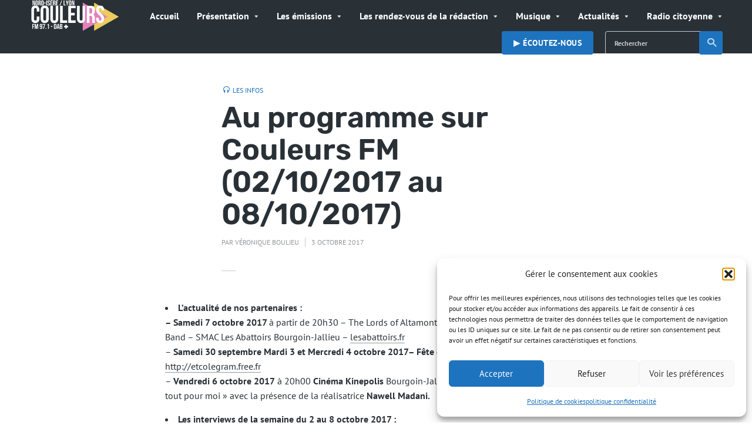

--- FILE ---
content_type: text/javascript
request_url: https://www.couleursfm.com/wp-content/litespeed/js/3251472c104b811f349103de7e8ca335.js?ver=b3407
body_size: 24061
content:
var sbi_js_exists=void 0!==sbi_js_exists;sbi_js_exists||(!function(e){function i(){this.feeds={},this.options=sb_instagram_js_options}function s(e,i,s){this.el=e,this.index=i,this.settings=s,this.minImageWidth=0,this.imageResolution=150,this.resizedImages={},this.needsResizing=[],this.outOfPages=!1,this.page=1,this.isInitialized=!1}function t(i,s){e.ajax({url:sbiajaxurl,type:"post",data:i,success:s})}function n(e){for(var i=e+"=",s=window.document.cookie.split(";"),t=0;t<s.length;t++){var n=s[t].trim();if(0==n.indexOf(i))return n.substring(i.length,n.length)}return""}i.prototype={createPage:function(i,s){void 0!==sb_instagram_js_options.ajax_url&&void 0===window.sbiajaxurl&&(window.sbiajaxurl=sb_instagram_js_options.ajax_url),(void 0===window.sbiajaxurl||-1===window.sbiajaxurl.indexOf(window.location.hostname))&&(window.sbiajaxurl=location.protocol+"//"+window.location.hostname+"/wp-admin/admin-ajax.php"),e("#sbi-builder-app").length&&void 0===window.sbiresizedImages&&e(".sbi_resized_image_data").length&&void 0!==e(".sbi_resized_image_data").attr("data-resized")&&0===e(".sbi_resized_image_data").attr("data-resized").indexOf('{"')&&(window.sbiresizedImages=JSON.parse(e(".sbi_resized_image_data").attr("data-resized")),e(".sbi_resized_image_data").remove()),e(".sbi_no_js_error_message").remove(),e(".sbi_no_js").removeClass("sbi_no_js"),i(s)},createFeeds:function(i){i.whenFeedsCreated(e(".sbi").each(function(i){e(this).attr("data-sbi-index",i+1);var n=e(this),a=void 0!==n.attr("data-sbi-flags")?n.attr("data-sbi-flags").split(","):[],o=void 0!==n.attr("data-options")?JSON.parse(n.attr("data-options")):{};a.indexOf("testAjax")>-1&&(window.sbi.triggeredTest=!0,t({action:"sbi_on_ajax_test_trigger"},function(e){console.log("did test")}));var r,d,l,c={cols:n.attr("data-cols"),colsmobile:void 0!==n.attr("data-colsmobile")&&"same"!==n.attr("data-colsmobile")?n.attr("data-colsmobile"):n.attr("data-cols"),colstablet:void 0!==n.attr("data-colstablet")&&"same"!==n.attr("data-colstablet")?n.attr("data-colstablet"):n.attr("data-cols"),num:n.attr("data-num"),imgRes:n.attr("data-res"),feedID:n.attr("data-feedid"),postID:void 0!==n.attr("data-postid")?n.attr("data-postid"):"unknown",imageaspectratio:void 0!==n.attr("data-imageaspectratio")?n.attr("data-imageaspectratio"):"1:1",shortCodeAtts:n.attr("data-shortcode-atts"),resizingEnabled:-1===a.indexOf("resizeDisable"),imageLoadEnabled:-1===a.indexOf("imageLoadDisable"),debugEnabled:a.indexOf("debug")>-1,favorLocal:a.indexOf("favorLocal")>-1,ajaxPostLoad:a.indexOf("ajaxPostLoad")>-1,gdpr:a.indexOf("gdpr")>-1,overrideBlockCDN:a.indexOf("overrideBlockCDN")>-1,consentGiven:!1,locator:a.indexOf("locator")>-1,autoMinRes:1,general:o};window.sbi.feeds[i]=(r=this,d=i,l=c,new s(r,d,l)),window.sbi.feeds[i].setResizedImages(),window.sbi.feeds[i].init();var h=jQuery.Event("sbiafterfeedcreate");h.feed=window.sbi.feeds[i],jQuery(window).trigger(h)}))},afterFeedsCreated:function(){e(".sb_instagram_header").each(function(){var i=e(this);i.find(".sbi_header_link").on("mouseenter mouseleave",function(e){switch(e.type){case "mouseenter":i.find(".sbi_header_img_hover").addClass("sbi_fade_in");break;case "mouseleave":i.find(".sbi_header_img_hover").removeClass("sbi_fade_in")}})})},encodeHTML:function(e){if(void 0===e)return"";var i=e.replace(/(>)/g,"&gt;"),i=i.replace(/(<)/g,"&lt;");return(i=i.replace(/(&lt;br\/&gt;)/g,"<br>")).replace(/(&lt;br&gt;)/g,"<br>")},urlDetect:function(e){return e.match(/https?:\/\/(www\.)?[-a-zA-Z0-9@:%._\+~#=]{2,256}\.[a-z]{2,6}\b([-a-zA-Z0-9@:%_\+.~#?&//=]*)/g)}},s.prototype={init:function(){var i,s=this;s.settings.consentGiven=s.checkConsent(),e(this.el).find(".sbi_photo").parent("p").length&&e(this.el).addClass("sbi_no_autop"),e(this.el).find("#sbi_mod_error").length&&e(this.el).prepend(e(this.el).find("#sbi_mod_error")),this.settings.ajaxPostLoad?this.getNewPostSet():this.afterInitialImagesLoaded();var t=(i=0,function(e,s){clearTimeout(i),i=setTimeout(e,s)});jQuery(window).on("resize",function(){t(function(){s.afterResize()},500)}),e(this.el).find(".sbi_item").each(function(){s.lazyLoadCheck(e(this))})},initLayout:function(){},afterInitialImagesLoaded:function(){this.initLayout(),this.loadMoreButtonInit(),this.hideExtraImagesForWidth(),this.beforeNewImagesRevealed(),this.revealNewImages(),this.afterNewImagesRevealed()},afterResize:function(){this.setImageHeight(),this.setImageResolution(),this.maybeRaiseImageResolution(),this.setImageSizeClass()},afterLoadMoreClicked:function(e){e.find(".sbi_loader").removeClass("sbi_hidden"),e.find(".sbi_btn_text").addClass("sbi_hidden"),e.closest(".sbi").find(".sbi_num_diff_hide").addClass("sbi_transition").removeClass("sbi_num_diff_hide")},afterNewImagesLoaded:function(){var i=e(this.el),s=this;this.beforeNewImagesRevealed(),this.revealNewImages(),this.afterNewImagesRevealed(),setTimeout(function(){i.find(".sbi_loader").addClass("sbi_hidden"),i.find(".sbi_btn_text").removeClass("sbi_hidden"),s.maybeRaiseImageResolution()},500)},beforeNewImagesRevealed:function(){this.setImageHeight(),this.maybeRaiseImageResolution(!0),this.setImageSizeClass()},revealNewImages:function(){var i=e(this.el);i.find(".sbi-screenreader").each(function(){e(this).find("img").remove()}),"function"==typeof sbi_custom_js&&setTimeout(function(){sbi_custom_js()},100),i.find(".sbi_item").each(function(e){jQuery(this).find(".sbi_photo").on("mouseenter mouseleave",function(e){switch(e.type){case "mouseenter":jQuery(this).fadeTo(200,.85);break;case "mouseleave":jQuery(this).stop().fadeTo(500,1)}})}),setTimeout(function(){jQuery("#sbi_images .sbi_item.sbi_new").removeClass("sbi_new");var e=10;i.find(".sbi_transition").each(function(){var i=jQuery(this);setTimeout(function(){i.removeClass("sbi_transition")},e),e+=10})},500)},lazyLoadCheck:function(i){if(i.find(".sbi_photo").length&&!i.closest(".sbi").hasClass("sbi-no-ll-check")){var s=this.getImageUrls(i),t=void 0!==s[640]?s[640]:i.find(".sbi_photo").attr("data-full-res");!(!this.settings.consentGiven&&t.indexOf("scontent")>-1)&&i.find(".sbi_photo img").each(function(){t&&void 0!==e(this).attr("data-src")&&e(this).attr("data-src",t),t&&void 0!==e(this).attr("data-orig-src")&&e(this).attr("data-orig-src",t),e(this).on("load",function(){!e(this).hasClass("sbi-replaced")&&e(this).attr("src").indexOf("placeholder")>-1&&(e(this).addClass("sbi-replaced"),t&&(e(this).attr("src",t),e(this).closest(".sbi_imgLiquid_bgSize").length&&e(this).closest(".sbi_imgLiquid_bgSize").css("background-image","url("+t+")")))})})}},afterNewImagesRevealed:function(){this.listenForVisibilityChange(),this.sendNeedsResizingToServer(),this.settings.imageLoadEnabled||e(".sbi_no_resraise").removeClass("sbi_no_resraise");var i=e.Event("sbiafterimagesloaded");i.el=e(this.el),e(window).trigger(i)},setResizedImages:function(){e(this.el).find(".sbi_resized_image_data").length&&void 0!==e(this.el).find(".sbi_resized_image_data").attr("data-resized")&&0===e(this.el).find(".sbi_resized_image_data").attr("data-resized").indexOf('{"')?(this.resizedImages=JSON.parse(e(this.el).find(".sbi_resized_image_data").attr("data-resized")),e(this.el).find(".sbi_resized_image_data").remove()):void 0!==window.sbiresizedImages&&(this.resizedImages=window.sbiresizedImages)},sendNeedsResizingToServer:function(){var i=this,s=e(this.el);if(i.needsResizing.length>0&&i.settings.resizingEnabled){var n=e(this.el).find(".sbi_item").length,a=void 0!==i.settings.general.cache_all&&i.settings.general.cache_all,o="";if(void 0!==s.attr("data-locatornonce")&&(o=s.attr("data-locatornonce")),e("#sbi-builder-app").length){if(void 0!==window.sbiresizeTriggered&&window.sbiresizeTriggered)return;window.sbiresizeTriggered=!0}var r={action:"sbi_resized_images_submit",needs_resizing:i.needsResizing,offset:n,feed_id:i.settings.feedID,atts:i.settings.shortCodeAtts,location:i.locationGuess(),post_id:i.settings.postID,cache_all:a,locator_nonce:o},d=function(s){var t=s?.data;for(var n in "object"!=typeof s&&0===s.trim().indexOf("{")&&(t=JSON.parse(s.trim())),i.settings.debugEnabled&&console.log(t),t)t.hasOwnProperty(n)&&(i.resizedImages[n]=t[n]);i.maybeRaiseImageResolution(),setTimeout(function(){i.afterResize()},500),e("#sbi-builder-app").length&&(window.sbiresizeTriggered=!1)};t(r,d)}else if(i.settings.locator){var o="";void 0!==s.attr("data-locatornonce")&&(o=s.attr("data-locatornonce"));var r={action:"sbi_do_locator",feed_id:i.settings.feedID,atts:i.settings.shortCodeAtts,location:i.locationGuess(),post_id:i.settings.postID,locator_nonce:o},d=function(e){};t(r,d)}},loadMoreButtonInit:function(){var i=e(this.el),s=this;i.find("#sbi_load .sbi_load_btn").off().on("click",function(){s.afterLoadMoreClicked(jQuery(this)),s.getNewPostSet()})},getNewPostSet:function(){var i=e(this.el),s=this;s.page++;var n,a="";void 0!==i.attr("data-locatornonce")&&(a=i.attr("data-locatornonce")),t({action:"sbi_load_more_clicked",offset:i.find(".sbi_item").length,page:s.page,feed_id:s.settings.feedID,atts:s.settings.shortCodeAtts,location:s.locationGuess(),post_id:s.settings.postID,current_resolution:s.imageResolution,locator_nonce:a},function(t){var n=t?.data;"object"!=typeof t&&0===t.trim().indexOf("{")&&(n=JSON.parse(t.trim())),s.settings.debugEnabled&&console.log(n),s.appendNewPosts(n.html),s.addResizedImages(n.resizedImages),s.settings.ajaxPostLoad?(s.settings.ajaxPostLoad=!1,s.afterInitialImagesLoaded()):s.afterNewImagesLoaded(),n.feedStatus.shouldPaginate?s.outOfPages=!1:(s.outOfPages=!0,i.find(".sbi_load_btn").hide()),e(".sbi_no_js").removeClass("sbi_no_js")})},appendNewPosts:function(i){var s=e(this.el);s.find("#sbi_images .sbi_item").length?s.find("#sbi_images .sbi_item").last().after(i):s.find("#sbi_images").append(i)},addResizedImages:function(e){for(var i in e)this.resizedImages[i]=e[i]},setImageHeight:function(){var i,s=e(this.el),t=s.find(".sbi_photo").eq(0).innerWidth(),n=this.getColumnCount(),a=s.find("#sbi_images").innerWidth()-s.find("#sbi_images").width(),o=a/2;sbi_photo_width_manual=s.find("#sbi_images").width()/n-a;var r="1:1";void 0!==this.settings.imageaspectratio&&(r=this.settings.imageaspectratio),i="4:5"===r?1.25*t:"3:4"===r?1.33*t:t,s.find(".sbi_photo").css("height",i),s.find(".sbi-owl-nav").length&&setTimeout(function(){var e=2;s.find(".sbi_owl2row-item").length&&(e=1);var i=s.find(".sbi_photo").eq(0).innerWidth()/e;i+=parseInt(o)*(2+(2-e)),s.find(".sbi-owl-nav div").css("top",i)},100)},maybeRaiseSingleImageResolution:function(i,s,t){var n=this,a=n.getImageUrls(i),o=i.find(".sbi_photo img").attr("src"),r=150,d=i.find("img").get(0),l=o===window.sbi.options.placeholder?1:d.naturalWidth/d.naturalHeight,t=void 0!==t&&t;if(!(i.hasClass("sbi_no_resraise")||i.hasClass("sbi_had_error")||i.find(".sbi_link_area").length&&i.find(".sbi_link_area").hasClass("sbi_had_error"))){if(a.length<1){i.find(".sbi_link_area").length&&i.find(".sbi_link_area").attr("href",window.sbi.options.placeholder.replace("placeholder.png","thumb-placeholder.png"));return}(i.find(".sbi_link_area").length&&i.find(".sbi_link_area").attr("href")===window.sbi.options.placeholder.replace("placeholder.png","thumb-placeholder.png")||!n.settings.consentGiven)&&i.find(".sbi_link_area").attr("href",a[a.length-1]),void 0!==a[640]&&i.find(".sbi_photo").attr("data-full-res",a[640]),e.each(a,function(e,i){i===o&&(r=parseInt(e),t=!1)});var c=640;switch(n.settings.imgRes){case "thumb":c=150;break;case "medium":c=320;break;case "full":c=640;break;default:var h=Math.max(n.settings.autoMinRes,i.find(".sbi_photo").innerWidth()),g=n.getBestResolutionForAuto(h,l,i);switch(g){case 320:c=320;break;case 150:c=150}}if(c>r||o===window.sbi.options.placeholder||t){if(n.settings.debugEnabled){var f=o===window.sbi.options.placeholder?"was placeholder":"too small";console.log("rais res for "+o,f)}var b=a[c].split("?ig_cache_key")[0];if(o!==b&&i.find(".sbi_photo img").attr("src",b),r=c,"auto"===n.settings.imgRes){var u=!1;i.find(".sbi_photo img").on("load",function(){var s=e(this),t=s.get(0).naturalWidth/s.get(0).naturalHeight;if(1e3!==s.get(0).naturalWidth&&t>l&&!u){switch(n.settings.debugEnabled&&console.log("rais res again for aspect ratio change "+o),u=!0,h=i.find(".sbi_photo").innerWidth(),g=n.getBestResolutionForAuto(h,t,i),c=640,g){case 320:c=320;break;case 150:c=150}c>r&&(b=a[c].split("?ig_cache_key")[0],s.attr("src",b)),("masonry"===n.layout||"highlight"===n.layout)&&(e(n.el).find("#sbi_images").smashotope(n.isotopeArgs),setTimeout(function(){e(n.el).find("#sbi_images").smashotope(n.isotopeArgs)},500))}else if(n.settings.debugEnabled){var d=u?"already checked":"no aspect ratio change";console.log("not raising res for replacement  "+o,d)}})}}i.find("img").on("error",function(){if(e(this).hasClass("sbi_img_error"))console.log("unfixed error "+e(this).attr("src"));else{if(e(this).addClass("sbi_img_error"),!(e(this).attr("src").indexOf("media/?size=")>-1||e(this).attr("src").indexOf("cdninstagram")>-1||e(this).attr("src").indexOf("fbcdn")>-1)&&n.settings.consentGiven){if("undefined"!==e(this).closest(".sbi_photo").attr("data-img-src-set")){var i=JSON.parse(e(this).closest(".sbi_photo").attr("data-img-src-set").replace(/\\\//g,"/"));void 0!==i.d&&(e(this).attr("src",i.d),e(this).closest(".sbi_item").addClass("sbi_had_error").find(".sbi_link_area").attr("href",i[640]).addClass("sbi_had_error"))}}else{n.settings.favorLocal=!0;var i=n.getImageUrls(e(this).closest(".sbi_item"));void 0!==i[640]&&(e(this).attr("src",i[640]),e(this).closest(".sbi_item").addClass("sbi_had_error").find(".sbi_link_area").attr("href",i[640]).addClass("sbi_had_error"))}setTimeout(function(){n.afterResize()},1500)}})}},maybeRaiseImageResolution:function(i){var s=this,t=!s.isInitialized;e(s.el).find(void 0!==i&&!0===i?".sbi_item.sbi_new":".sbi_item").each(function(i){!e(this).hasClass("sbi_num_diff_hide")&&e(this).find(".sbi_photo").length&&void 0!==e(this).find(".sbi_photo").attr("data-img-src-set")&&s.maybeRaiseSingleImageResolution(e(this),i,t)}),s.isInitialized=!0},getBestResolutionForAuto:function(i,s,t){(isNaN(s)||s<1)&&(s=1);var n=10*Math.ceil(i*s/10),a=[150,320,640];if(t.hasClass("sbi_highlighted")&&(n*=2),-1===a.indexOf(parseInt(n))){var o=!1;e.each(a,function(e,i){i>parseInt(n)&&!o&&(n=i,o=!0)})}return n},hideExtraImagesForWidth:function(){if("carousel"!==this.layout){var i=e(this.el),s=void 0!==i.attr("data-num")&&""!==i.attr("data-num")?parseInt(i.attr("data-num")):1,t=void 0!==i.attr("data-nummobile")&&""!==i.attr("data-nummobile")?parseInt(i.attr("data-nummobile")):s;480>e(window).width()||"mobile"===window.sbi_preview_device?t<i.find(".sbi_item").length&&i.find(".sbi_item").slice(t-i.find(".sbi_item").length).addClass("sbi_num_diff_hide"):s<i.find(".sbi_item").length&&i.find(".sbi_item").slice(s-i.find(".sbi_item").length).addClass("sbi_num_diff_hide")}},setImageSizeClass:function(){var i=e(this.el);i.removeClass("sbi_small sbi_medium");var s=i.innerWidth(),t=parseInt(i.find("#sbi_images").outerWidth()-i.find("#sbi_images").width())/2,n=this.getColumnCount(),a=(s-t*(n+2))/n;a>120&&a<240?i.addClass("sbi_medium"):a<=120&&i.addClass("sbi_small")},setMinImageWidth:function(){e(this.el).find(".sbi_item .sbi_photo").first().length?this.minImageWidth=e(this.el).find(".sbi_item .sbi_photo").first().innerWidth():this.minImageWidth=150},setImageResolution:function(){if("auto"===this.settings.imgRes)this.imageResolution="auto";else switch(this.settings.imgRes){case "thumb":this.imageResolution=150;break;case "medium":this.imageResolution=320;break;default:this.imageResolution=640}},getImageUrls:function(e){var i=JSON.parse(e.find(".sbi_photo").attr("data-img-src-set").replace(/\\\//g,"/")),s=e.attr("id").replace("sbi_","");if(this.settings.consentGiven||this.settings.overrideBlockCDN||(i=[]),void 0!==this.resizedImages[s]&&"video"!==this.resizedImages[s]&&"pending"!==this.resizedImages[s]&&"error"!==this.resizedImages[s].id&&"video"!==this.resizedImages[s].id&&"pending"!==this.resizedImages[s].id){if(void 0!==this.resizedImages[s].sizes){var t=[],n=void 0!==this.resizedImages[s].extension?this.resizedImages[s].extension:".jpg";void 0!==this.resizedImages[s].sizes.full&&(i[640]=sb_instagram_js_options.resized_url+this.resizedImages[s].id+"full"+n,t.push(640)),void 0!==this.resizedImages[s].sizes.low&&(i[320]=sb_instagram_js_options.resized_url+this.resizedImages[s].id+"low"+n,t.push(320)),void 0!==this.resizedImages[s].sizes.thumb&&(t.push(150),i[150]=sb_instagram_js_options.resized_url+this.resizedImages[s].id+"thumb"+n),this.settings.favorLocal&&(-1===t.indexOf(640)&&t.indexOf(320)>-1&&(i[640]=sb_instagram_js_options.resized_url+this.resizedImages[s].id+"low"+n),-1===t.indexOf(320)&&(t.indexOf(640)>-1?i[320]=sb_instagram_js_options.resized_url+this.resizedImages[s].id+"full"+n:t.indexOf(150)>-1&&(i[320]=sb_instagram_js_options.resized_url+this.resizedImages[s].id+"thumb"+n)),-1===t.indexOf(150)&&(t.indexOf(320)>-1?i[150]=sb_instagram_js_options.resized_url+this.resizedImages[s].id+"low"+n:t.indexOf(640)>-1&&(i[150]=sb_instagram_js_options.resized_url+this.resizedImages[s].id+"full"+n)))}}else(void 0===this.resizedImages[s]||void 0!==this.resizedImages[s].id&&"pending"!==this.resizedImages[s].id&&"error"!==this.resizedImages[s].id)&&this.addToNeedsResizing(s);return i},getAvatarUrl:function(e,i){if(""===e)return"";var s=this.settings.general.avatars,i=void 0!==i?i:"local";return"local"===i?void 0!==s["LCL"+e]&&1===parseInt(s["LCL"+e])?sb_instagram_js_options.resized_url+e+".jpg":void 0!==s[e]?s[e]:"":void 0!==s[e]?s[e]:void 0!==s["LCL"+e]&&1===parseInt(s["LCL"+e])?sb_instagram_js_options.resized_url+e+".jpg":""},addToNeedsResizing:function(e){-1===this.needsResizing.indexOf(e)&&this.needsResizing.push(e)},listenForVisibilityChange:function(){var i,s,t,n=this;i=jQuery,s={callback:function(){},runOnLoad:!0,frequency:100,sbiPreviousVisibility:null},(t={}).sbiCheckVisibility=function(e,i){if(jQuery.contains(document,e[0])){var s=i.sbiPreviousVisibility,n=e.is(":visible");i.sbiPreviousVisibility=n,null==s?i.runOnLoad&&i.callback(e,n):s!==n&&i.callback(e,n),setTimeout(function(){t.sbiCheckVisibility(e,i)},i.frequency)}},i.fn.sbiVisibilityChanged=function(e){var n=i.extend({},s,e);return this.each(function(){t.sbiCheckVisibility(i(this),n)})},"function"==typeof e(this.el).filter(":hidden").sbiVisibilityChanged&&e(this.el).filter(":hidden").sbiVisibilityChanged({callback:function(e,i){n.afterResize()},runOnLoad:!1})},getColumnCount:function(){var i=e(this.el),s=this.settings.cols,t=this.settings.colsmobile,n=this.settings.colstablet,a=s;return sbiWindowWidth=window.innerWidth,i.hasClass("sbi_mob_col_auto")?(sbiWindowWidth<640&&parseInt(s)>2&&7>parseInt(s)&&(a=2),sbiWindowWidth<640&&parseInt(s)>6&&11>parseInt(s)&&(a=4),sbiWindowWidth<=480&&parseInt(s)>2&&(a=1)):sbiWindowWidth>480&&sbiWindowWidth<=800?a=n:sbiWindowWidth<=480&&(a=t),parseInt(a)},checkConsent:function(){if(this.settings.consentGiven||!this.settings.gdpr)return!0;if(void 0!==window.WPConsent){if(window.WPConsent.hasConsent("marketing"))try{this.settings.consentGiven=!0}catch(e){this.settings.consentGiven=!1}else this.settings.consentGiven=!1}else if(void 0!==window.cookieyes)void 0!==window.cookieyes._ckyConsentStore.get&&(this.settings.consentGiven="yes"===window.cookieyes._ckyConsentStore.get("functional"));else if("undefined"!=typeof CLI_Cookie)null!==CLI_Cookie.read(CLI_ACCEPT_COOKIE_NAME)&&(null!==CLI_Cookie.read("cookielawinfo-checkbox-non-necessary")&&(this.settings.consentGiven="yes"===CLI_Cookie.read("cookielawinfo-checkbox-non-necessary")),null!==CLI_Cookie.read("cookielawinfo-checkbox-necessary")&&(this.settings.consentGiven="yes"===CLI_Cookie.read("cookielawinfo-checkbox-necessary")));else if(void 0!==window.cnArgs){var i=("; "+document.cookie).split("; cookie_notice_accepted=");if(2===i.length){var s=i.pop().split(";").shift();this.settings.consentGiven="true"===s}}else if(void 0!==window.cookieconsent||"function"==typeof window.cmplz_has_consent)"function"==typeof window.cmplz_has_consent?this.settings.consentGiven=cmplz_has_consent("marketing"):this.settings.consentGiven="allow"===n("cmplz_consent_status");else if(void 0!==window.Cookiebot)this.settings.consentGiven=Cookiebot.consented;else if(void 0!==window.BorlabsCookie)this.settings.consentGiven=void 0!==window.BorlabsCookie.Consents?window.BorlabsCookie.Consents.hasConsent("instagram"):window.BorlabsCookie.checkCookieConsent("instagram");else if(n("moove_gdpr_popup")){var t=JSON.parse(decodeURIComponent(n("moove_gdpr_popup")));this.settings.consentGiven=void 0!==t.thirdparty&&"1"===t.thirdparty}var a=jQuery.Event("sbicheckconsent");return a.feed=this,jQuery(window).trigger(a),this.settings.consentGiven},afterConsentToggled:function(){if(this.checkConsent()){var e=this;e.maybeRaiseImageResolution(),setTimeout(function(){e.afterResize()},500)}},locationGuess:function(){var i=e(this.el),s="content";return i.closest("footer").length?s="footer":i.closest(".header").length||i.closest("header").length?s="header":(i.closest(".sidebar").length||i.closest("aside").length)&&(s="sidebar"),s}},window.sbi_init=function(){window.sbi=new i,window.sbi.createPage(window.sbi.createFeeds,{whenFeedsCreated:window.sbi.afterFeedsCreated})}}(jQuery),jQuery(document).ready(function(e){void 0===window.sb_instagram_js_options&&(window.sb_instagram_js_options={font_method:"svg",resized_url:location.protocol+"//"+window.location.hostname+"/wp-content/uploads/sb-instagram-feed-images/",placeholder:location.protocol+"//"+window.location.hostname+"/wp-content/plugins/instagram-feed/img/placeholder.png"}),void 0!==window.sb_instagram_js_options.resized_url&&-1===window.sb_instagram_js_options.resized_url.indexOf(location.protocol)&&("http:"===location.protocol?window.sb_instagram_js_options.resized_url=window.sb_instagram_js_options.resized_url.replace("https:","http:"):window.sb_instagram_js_options.resized_url=window.sb_instagram_js_options.resized_url.replace("http:","https:")),sbi_init(),e("#cookie-notice a").on("click",function(){setTimeout(function(){e.each(window.sbi.feeds,function(e){window.sbi.feeds[e].afterConsentToggled()})},1e3)}),e("#cookie-law-info-bar a").on("click",function(){setTimeout(function(){e.each(window.sbi.feeds,function(e){window.sbi.feeds[e].afterConsentToggled()})},1e3)}),e(".cli-user-preference-checkbox, .cky-notice button").on("click",function(){setTimeout(function(){e.each(window.sbi.feeds,function(e){window.sbi.feeds[e].checkConsent(),window.sbi.feeds[e].afterConsentToggled()})},1e3)}),e(window).on("CookiebotOnAccept",function(i){e.each(window.sbi.feeds,function(e){window.sbi.feeds[e].settings.consentGiven=!0,window.sbi.feeds[e].afterConsentToggled()})}),e(document).on("cmplzAcceptAll",function(i){e.each(window.sbi.feeds,function(e){window.sbi.feeds[e].settings.consentGiven=!0,window.sbi.feeds[e].afterConsentToggled()})}),e(document).on("cmplzRevoke",function(i){e.each(window.sbi.feeds,function(e){window.sbi.feeds[e].settings.consentGiven=!1,window.sbi.feeds[e].afterConsentToggled()})}),document.addEventListener("cmplz_status_change",function(i){"function"==typeof window.cmplz_has_consent&&e.each(window.sbi.feeds,function(e){var i=cmplz_has_consent("marketing");window.sbi.feeds[e].settings.consentGiven=i,window.sbi.feeds[e].afterConsentToggled()})}),e(document).on("borlabs-cookie-consent-saved",function(i){e.each(window.sbi.feeds,function(e){window.sbi.feeds[e].settings.consentGiven=!1,window.sbi.feeds[e].afterConsentToggled()})}),void 0!==window.consentApi&&window.consentApi?.consent("smash-balloon-social-photo-feed").then(()=>{try{e.each(window.sbi.feeds,function(e){window.sbi.feeds[e].settings.consentGiven=!0,window.sbi.feeds[e].afterConsentToggled()})}catch(i){}}),e(".moove-gdpr-infobar-allow-all").on("click",function(){setTimeout(function(){e.each(window.sbi.feeds,function(e){window.sbi.feeds[e].afterConsentToggled()})},1e3)})}),window.addEventListener("wpconsent_consent_saved",function(e){$.each(window.sbi.feeds,function(e){window.sbi.feeds[e].afterConsentToggled()})}),window.addEventListener("wpconsent_consent_updated",function(e){$.each(window.sbi.feeds,function(e){window.sbi.feeds[e].afterConsentToggled()})}))
;

--- FILE ---
content_type: text/javascript
request_url: https://www.couleursfm.com/wp-content/litespeed/js/bc13ec286011dca0b7d1834d41e88306.js?ver=fea53
body_size: 12928
content:
(function($){'use strict';$(document).ready(function(){var ex_html_width;ex_html_width=$('html').width();$(window).resize(function(){$('html').css("max-width","");ex_html_width=$('html').width();if($(".extvs_modal.extvs-modal-active").css("display")=='block'){$('html').css("max-width",ex_html_width)}});$('.extvs-collapse .ex-parent-simple').on('click','.item-tvs',function(event){event.preventDefault();$(this).toggleClass('item-tvs-expand')});$('.extvs-modal .ex-parent-simple, .extvs-modal .extvs-advance-parent').on('click','.item-tvs',function(event){event.preventDefault();var $this_click=$(this);var data=$this_click.find('.extvs-show-modal').html();var image_url=$this_click.find('input[name=chanel_img]').val();if(data.includes("#chanel_image")){data=data.replace("#chanel_image",image_url)}
$("#extvs_modal").empty();$("#extvs_modal").append(data);$('html').css("max-width",ex_html_width);$("html").fadeIn("slow",function(){$(this).addClass('extvs-hidden-scroll')});$("#extvs_modal").css("display","block");$("#extvs_modal").addClass('extvs-modal-active')});$(".extvs-collapse .extvs-advance-parent").on({mouseenter:function(){var $this_click=$(this);var data=$this_click.find('.tvs-collapse-content').html();var image_url=$this_click.find('input[name=collapse_img]').val();if(image_url!=undefined&&image_url!=''){data=data.replace("#collapse_image",image_url)}
$this_click.find('.tvs-collapse-content').empty();$this_click.find('.tvs-collapse-content').append(data)},mouseleave:function(){var $this_click=$(this)}},'.item-tvs');function extvs_qtip($id){if($id==''){var $elm='.ex-tvs-advance.extvs-collapse .item-tvs'}else{var $elm='#'+$id+'.ex-tvs-advance.extvs-collapse .item-tvs'}
$($elm).each(function(){$(this).qtip({style:{tip:{corner:!1,width:12},classes:'extvs-qtip'},content:{text:$(this).find('.extvs-show-collapse')},position:{target:'mouse',viewport:$('.extvs-advance-info'),},})})}
extvs_qtip('');$(".ex-tvs-plug #extvs_modal").on("click",".extvs_close",function(event){event.preventDefault();var $this=$(this);$("#extvs_modal").css("display","none");$('html').removeClass('extvs-hidden-scroll');$("#extvs_modal").removeClass('extvs-modal-active');$('html').css("max-width","")});$('.ex-tvs-plug .extvs_modal').on('click',function(event){if(event.target.className=='extvs_modal extvs-modal-active'){event.preventDefault();$(this).css("display","none");$('html').removeClass('extvs-hidden-scroll');$(this).removeClass('extvs-modal-active');$('html').css("max-width","")}});$('.extvs-dropdown').on('click',function(){$(this).attr('tabindex',1).focus();$(this).toggleClass('extvs-active');$(this).find('.extvs-dropdown-chanel').slideToggle(300)});$('.extvs-dropdown').on('focusout',function(){$(this).removeClass('extvs-active');$(this).find('.extvs-dropdown-chanel').slideUp(300)});$('.extvs-dropdown .extvs-dropdown-chanel li').on('click',function(event){event.preventDefault();var $this_click=$(this);$(this).closest('.extvs-dropdown').find('span').text($(this).data('display'));var id_parent=$this_click.closest(".ex-tvs-simple").attr('id');var date=$('#'+id_parent+' .extvs-date-day-at').data('date');var chanel=$this_click.data('value');$('#'+id_parent+' input[name=chanel_selected]').val(chanel);extvs_simple_load(date,chanel,id_parent)});$('.ex-tvs-simple .ex-date-list-parent .extvs-date-day').on('click',function(event){event.preventDefault();var $this_click=$(this);var id_parent=$this_click.closest(".ex-tvs-simple").attr('id');$('#'+id_parent).find('.extvs-date-day').removeClass('extvs-date-day-at');$this_click.addClass('extvs-date-day-at');var date=$this_click.data('date');var chanel=$('#'+id_parent+' input[name=chanel_selected]').val();extvs_simple_load(date,chanel,id_parent)});$('.ex-chanel-list .extvs-inline-select, .extvs-style3-chanel .extvs-inline-select').on('click',function(event){event.preventDefault();var $this_click=$(this);var id_parent=$this_click.closest(".ex-tvs-simple").attr('id');$('#'+id_parent).find('.extvs-inline-select').removeClass('extvs-inline-at');$this_click.addClass('extvs-inline-at');var date=$('#'+id_parent+' .extvs-date-day-at').data('date');var chanel=$this_click.data('value');$('#'+id_parent+' input[name=chanel_selected]').val(chanel);extvs_simple_load(date,chanel,id_parent);return!1});$('.ex-chanel-list select[name=extvs_channel]').on('change',function(event){event.preventDefault();var $this_click=$(this);var id_parent=$this_click.closest(".ex-tvs-simple").attr('id');var date=$('#'+id_parent+' .extvs-date-day-at').data('date');var chanel=$this_click.val();$('#'+id_parent+' input[name=chanel_selected]').val(chanel);extvs_simple_load(date,chanel,id_parent);return!1});function extvs_simple_load(date,chanel,id_crsc){if($('#'+id_crsc).hasClass('ex-loading')){return}
$('#'+id_crsc).addClass('ex-loading');var ajax_url=$('#'+id_crsc+' input[name=ajax_url]').val();var param_shortcode=$('#'+id_crsc+' input[name=param_shortcode]').val();var param={action:'extvs_get_schedule_simple',param_shortcode:param_shortcode,date:date,chanel:chanel,};$.ajax({type:"post",url:ajax_url,dataType:'json',data:(param),success:function(data){if(data!='0'){var $showin=$('#'+id_crsc+' .ex-parent-simple');$($showin).fadeOut({duration:0,complete:function(){$(this).empty()}});$showin.append(data.html).fadeIn();$('#'+id_crsc).removeClass('ex-loading');if(data.current_day=='no'){$('#'+id_crsc).find('.extvs-hide-ps').css("display","none")}else{$('#'+id_crsc).find('.extvs-hide-ps').css("display","block")}}else{}}})}
$('.extvs-advance-date .extvs-addate-day').on('click',function(event){event.preventDefault();var $this_click=$(this);var id_parent=$this_click.closest(".ex-tvs-advance").attr('id');$('#'+id_parent).find('.extvs-addate-day').removeClass('extvs-addate-day-at');$this_click.addClass('extvs-addate-day-at');var date=$this_click.data('date');$('#'+id_parent+' input[name=tvs_date_select]').val(date);extvs_advance_load(date,id_parent)});$('.ex-tvs-advance .ex-date-list-parent .extvs-date-day').on('click',function(event){event.preventDefault();var $this_click=$(this);var id_parent=$this_click.closest(".ex-tvs-advance").attr('id');$('#'+id_parent).find('.extvs-date-day').removeClass('extvs-date-day-at');$this_click.addClass('extvs-date-day-at');var date=$this_click.data('date');$('#'+id_parent+' input[name=tvs_date_select]').val(date);extvs_advance_load(date,id_parent)});$('.ex-tvs-advance .extvs-ad-list-week .extvs-date-adweek').on('click',function(event){event.preventDefault();var $this_click=$(this);var id_parent=$this_click.closest(".ex-tvs-advance").attr('id');$('#'+id_parent).find('.extvs-date-adweek').removeClass('extvs-ad-list-week-ac');$this_click.addClass('extvs-ad-list-week-ac');var date=$this_click.data('date');$('#'+id_parent+' input[name=tvs_date_select]').val(date);extvs_advance_load(date,id_parent)});function extvs_advance_load(date,id_crsc){if($('#'+id_crsc).hasClass('ex-loading')){return}
$('#'+id_crsc).addClass('ex-loading');var ajax_url=$('#'+id_crsc+' input[name=ajax_url]').val();var param_shortcode=$('#'+id_crsc+' input[name=param_shortcode]').val();var param={action:'extvs_get_schedule_advance',param_shortcode:param_shortcode,date:date,};$.ajax({type:"post",url:ajax_url,dataType:'json',data:(param),success:function(data){if(data!='0'){var $showin=$('#'+id_crsc+' .extvs-advance-program');$($showin).fadeOut({duration:0,complete:function(){$(this).empty()}});$showin.append(data.html).fadeIn();extvs_qtip(id_crsc);$('#'+id_crsc).removeClass('ex-loading')}else{}}})}
jQuery('.ex-tvs-simple').each(function(){var $this=jQuery(this);var id=$this.attr('id');var slidesshow=$this.data('slidesshow');var slidesscroll=$this.data('slidesscroll');if(slidesshow==''){slidesshow=7}
if(slidesscroll==''){slidesscroll=3}
var start_on=$this.data('start_on')>0?$this.data('start_on'):5;var item_tablet=$this.data('item_tablet')>0?$this.data('item_tablet'):3;var rtl_mode=$this.data('rtl');if($this.data('infinite')=='0'){var infinite=0}else{var infinite=$this.data('infinite')=='yes'||$this.data('infinite')=='1'?!0:!1}
extvs_carousel('#'+id+' .ex-date-list',infinite,start_on,slidesshow,slidesscroll,item_tablet,rtl_mode)});extvs_scroll();function extvs_scroll(){jQuery('.ex-tvs-advance').each(function(){var $this=jQuery(this);var id_parent=$this.attr('id');var pixel_perminutes=0;var total_width;if($this.hasClass('extvs-range-5m')){pixel_perminutes=24;total_width=34560}else if($this.hasClass('extvs-range-10m')){pixel_perminutes=12;total_width=17280}else if($this.hasClass('extvs-range-15m')){pixel_perminutes=8;total_width=11520}else if($this.hasClass('extvs-range-30m')){pixel_perminutes=4;total_width=5760}else if($this.hasClass('extvs-range-1h')){pixel_perminutes=2;total_width=2880}else{pixel_perminutes=1;total_width=1440}
var array_time,hours,minutes;var scroll_to_time=$('#'+id_parent+' input[name=tvs_scroll_time]').val();if(scroll_to_time!=''){array_time=scroll_to_time.split(":");hours=parseInt(array_time[0]);minutes=parseInt(array_time[1])}else{array_time=$('#extvs_current_input').val().split(",");hours=parseInt(array_time[0]);minutes=parseInt(array_time[1])}
var scroll=(hours*60+minutes)*pixel_perminutes;if(scroll>240){scroll=scroll-240}
var rtl_mode=$('#'+id_parent).data('rtl');if(rtl_mode=='yes'){scroll=total_width-scroll-480;$('#'+id_parent+' .extvs-advance-detail').scrollLeft(scroll)}else{$('#'+id_parent+' .extvs-advance-detail').scrollLeft(scroll)}})}
jQuery('.ex-tvs-advance').each(function(){var $this=jQuery(this);var id=$this.attr('id');var slidesshow=$this.data('slidesshow');var slidesscroll=$this.data('slidesscroll');if(slidesshow==''||slidesshow<0){slidesshow=7}
if(slidesscroll==''||slidesscroll<0){slidesscroll=3}
var start_on=$this.data('start_on')>0?$this.data('start_on'):5;var item_tablet=$this.data('item_tablet')>0?$this.data('item_tablet'):3;var rtl_mode=$this.data('rtl');if($this.data('infinite')=='0'){var infinite=0}else{var infinite=$this.data('infinite')=='yes'||$this.data('infinite')=='1'?!0:!1}
extvs_carousel('#'+id+' .ex-date-list',infinite,start_on,slidesshow,slidesscroll,item_tablet,rtl_mode)});function extvs_carousel(id_clas,infinite,start_on,slidesshow,slidesscroll,item_tablet,rtl_mode){$(id_clas).owlCarousel({loop:!1,nav:!1,dots:!1,center:!0,items:slidesshow,startPosition:start_on,rtl:rtl_mode=='yes'?!0:!1,slideBy:slidesscroll,responsive:{0:{items:1},600:{items:item_tablet},1000:{items:slidesshow}}});$(id_clas).on('changed.owl.carousel',function(event){var currentItem=event.item.index;var total=event.item.count;var id_parent=$(id_clas).closest(".ex-tvs-simple").attr('id');if(currentItem==0){$('#'+id_parent+' .extvs-prev-bt').addClass('disabled')}else if(currentItem==(total-1)){$('#'+id_parent+' .extvs-next-bt').addClass('disabled')}else{$('#'+id_parent+' .extvs-prev-bt').removeClass('disabled');$('#'+id_parent+' .extvs-next-bt').removeClass('disabled')}})}
jQuery('.extvs-prev-bt').on('click',function(event){var $this=jQuery(this);var id_advance=$this.closest(".ex-tvs-advance").attr('id');if(id_advance!=undefined){var owl=$('#'+id_advance+' .ex-date-list');owl.trigger('prev.owl.carousel');return!1}
var id_parent=$this.closest(".ex-tvs-simple").attr('id');var owl=$('#'+id_parent+' .ex-date-list');var rtl_mode=$('#'+id_parent).data('rtl');if(rtl_mode=='yes'){owl.trigger('next.owl.carousel')}else{owl.trigger('prev.owl.carousel')}
if($('#'+id_parent).hasClass('ex-tvs-slide1')){$('#'+id_parent+' .extvs-date-day.extvs-date-day-at').removeClass('extvs-date-day-at');$('#'+id_parent+' .ex-date-list .owl-stage .owl-item.active .extvs-date-day').addClass('extvs-date-day-at');var date=$('#'+id_parent+' .extvs-date-day.extvs-date-day-at').data('date');var chanel=$('#'+id_parent+' input[name=chanel_selected]').val();extvs_simple_load(date,chanel,id_parent)}
return!1});jQuery('.extvs-next-bt').on('click',function(event){var $this=jQuery(this);var id_advance=$this.closest(".ex-tvs-advance").attr('id');if(id_advance!=undefined){var owl=$('#'+id_advance+' .ex-date-list');owl.trigger('next.owl.carousel');return!1}
var id_parent=$this.closest(".ex-tvs-simple").attr('id');var owl=$('#'+id_parent+' .ex-date-list');var rtl_mode=$('#'+id_parent).data('rtl');if(rtl_mode=='yes'){owl.trigger('prev.owl.carousel')}else{owl.trigger('next.owl.carousel')}
if($('#'+id_parent).hasClass('ex-tvs-slide1')){$('#'+id_parent+' .extvs-date-day.extvs-date-day-at').removeClass('extvs-date-day-at');$('#'+id_parent+' .ex-date-list .owl-stage .owl-item.active .extvs-date-day').addClass('extvs-date-day-at');var date=$('#'+id_parent+' .extvs-date-day.extvs-date-day-at').data('date');var chanel=$('#'+id_parent+' input[name=chanel_selected]').val();extvs_simple_load(date,chanel,id_parent)}
return!1});$('.ex-tvs-simple .extvs-hide-ps1').on('click',function(event){event.preventDefault();var $this=jQuery(this);var id_parent=$this.closest(".ex-tvs-simple").attr('id');if($('#'+id_parent).hasClass('extvs-hide-past')){$('#'+id_parent).removeClass('extvs-hide-past')}else{$('#'+id_parent).addClass('extvs-hide-past')}})})}(jQuery))
;